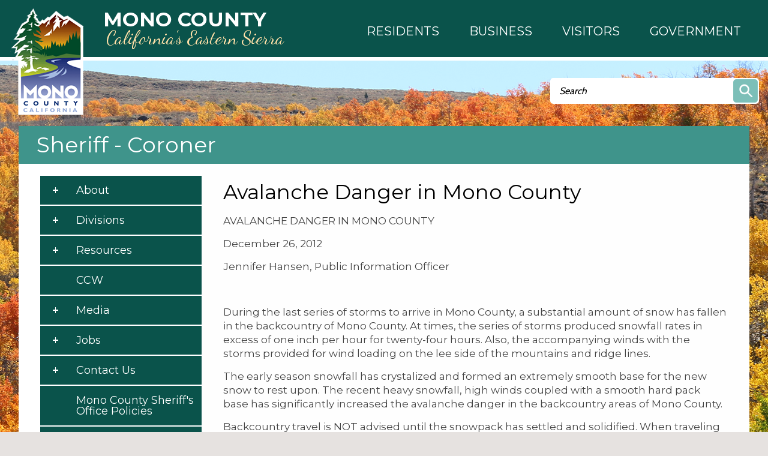

--- FILE ---
content_type: text/html; charset=utf-8
request_url: https://monocounty.ca.gov/sheriff/page/avalanche-danger-mono-county
body_size: 12783
content:
<!DOCTYPE html >
<!--[if IEMobile 7]><html id="html_background" class="iem7"><![endif]-->
<!--[if lte IE 6]><html id="html_background" class="lt-ie9 lt-ie8 lt-ie7"><![endif]-->
<!--[if (IE 7)&(!IEMobile)]><html id="html_background" class="lt-ie9 lt-ie8"><![endif]-->
<!--[if IE 8]><html id="html_background" class="lt-ie9"><![endif]-->
<!--[if (gte IE 9)|(gt IEMobile 7)]><!--><html id="html_background" lang="en" ><!--<![endif]-->

<head >
    <!-- add meta tags to ensure responsive design works in mobile browsers -->
    <meta charset="utf-8" />
    <meta http-equiv="x-ua-compatible" content="ie=edge" />
    <meta name="MobileOptimized" content="width" />
    <meta name="HandheldFriendly" content="true" />
    <meta name="viewport" content="width=device-width, initial-scale=1" />
    <!--[if IEMobile]><meta http-equiv="cleartype" content="on" /><![endif]-->
	
    <title>Avalanche Danger in Mono County | Mono County California</title>
    <link type="text/css" rel="stylesheet" href="https://monocounty.ca.gov/sites/default/files/css/css_xE-rWrJf-fncB6ztZfd2huxqgxu4WO-qwma6Xer30m4.css" media="all" />
<link type="text/css" rel="stylesheet" href="https://monocounty.ca.gov/sites/default/files/css/css_Eo0Dzm017acuS1gIOB7ZZYmFv8SRKg5v8NYcPtjpZyE.css" media="all" />
<link type="text/css" rel="stylesheet" href="https://monocounty.ca.gov/sites/default/files/css/css_x4OMiSA2k6ftSdsCj1pi1wbbgi9qYOmC4sW2pMtOmKM.css" media="all" />
<link type="text/css" rel="stylesheet" href="https://monocounty.ca.gov/sites/default/files/css/css_Sh0MmV2YeiXe5v4HgEfI0ZsXR2yYGK2_8TzAFBX8MQs.css" media="all" />
    <script type="text/javascript" src="https://monocounty.ca.gov/sites/default/files/js/js_YD9ro0PAqY25gGWrTki6TjRUG8TdokmmxjfqpNNfzVU.js"></script>
<script type="text/javascript" src="https://monocounty.ca.gov/sites/default/files/js/js_SirS8aCh827FQ9tZGAAgXl36duM5h8ZCCtAouMZuu34.js"></script>
<script type="text/javascript" src="https://monocounty.ca.gov/sites/default/files/js/js_-vBzY-96n85NVkHPO5T6NrbsDm8L6b5KrwlYv2svBK8.js"></script>
<script type="text/javascript">
<!--//--><![CDATA[//><!--
(function(i,s,o,g,r,a,m){i["GoogleAnalyticsObject"]=r;i[r]=i[r]||function(){(i[r].q=i[r].q||[]).push(arguments)},i[r].l=1*new Date();a=s.createElement(o),m=s.getElementsByTagName(o)[0];a.async=1;a.src=g;m.parentNode.insertBefore(a,m)})(window,document,"script","https://monocounty.ca.gov/sites/default/files/googleanalytics/analytics.js?t3xnih","ga");ga("create", "UA-22821328-1", {"cookieDomain":"auto"});ga("send", "pageview");
//--><!]]>
</script>
<script type="text/javascript" src="https://monocounty.ca.gov/sites/default/files/js/js_B5nzu5DHTHIMfheNF_pfIARWtbk66RdxA0cEdVyhSBQ.js"></script>
<script type="text/javascript">
<!--//--><![CDATA[//><!--
jQuery.extend(Drupal.settings, {"basePath":"\/","pathPrefix":"","setHasJsCookie":0,"ajaxPageState":{"theme":"aha_compass","theme_token":"YPuGKGe1tqPfLDThmNqV558plTZVj1-VSDPhMxs0w1M","js":{"sites\/all\/themes\/aha_compass\/js\/view\/calendar.js":1,"sites\/all\/modules\/aha_fasttrack\/aha_fasttrack_lightbox.js":1,"misc\/jquery.js":1,"misc\/jquery-extend-3.4.0.js":1,"misc\/jquery-html-prefilter-3.5.0-backport.js":1,"misc\/jquery.once.js":1,"misc\/drupal.js":1,"sites\/all\/modules\/aha_simplenews_extras\/aha_simplenews_extras.form.js":1,"sites\/all\/modules\/aha_microsite\/aha_microsite.js":1,"sites\/all\/modules\/extlink\/extlink.js":1,"sites\/all\/modules\/aha_google_ical\/aha_google_ical.js":1,"sites\/all\/modules\/jquerymenu\/jquerymenu.js":1,"sites\/all\/modules\/lightbox2\/js\/lightbox.js":1,"sites\/all\/modules\/google_analytics\/googleanalytics.js":1,"0":1,"sites\/all\/themes\/aha_compass\/js\/global-nav-mega-responsive.js":1,"sites\/all\/themes\/aha_compass\/js\/search.js":1,"sites\/all\/themes\/aha_compass\/js\/jquery-menu.js":1,"sites\/all\/themes\/aha_compass\/js\/random.js":1,"sites\/all\/themes\/aha_compass\/js\/search-page.js":1,"sites\/all\/themes\/aha_compass\/js\/monocounty.js":1,"sites\/all\/themes\/aha_compass\/js\/min-height.js":1,"sites\/all\/themes\/aha_compass\/js\/general-plan.js":1,"sites\/all\/themes\/aha_compass\/js\/relocate.js":1,"sites\/all\/themes\/aha_compass\/js\/minwidth.js":1,"sites\/all\/themes\/aha_compass\/js\/accessibility-mega-menu.js":1,"sites\/all\/themes\/aha_compass\/js\/table.js":1,"sites\/all\/themes\/aha_compass\/js\/responsive-alerts.js":1,"sites\/all\/themes\/aha_compass\/js\/respond.min.js":1},"css":{"modules\/system\/system.base.css":1,"modules\/system\/system.menus.css":1,"modules\/system\/system.messages.css":1,"modules\/system\/system.theme.css":1,"sites\/all\/modules\/simplenews\/simplenews.css":1,"sites\/all\/modules\/calendar\/css\/calendar_multiday.css":1,"sites\/all\/modules\/date\/date_api\/date.css":1,"sites\/all\/modules\/date\/date_popup\/themes\/datepicker.1.7.css":1,"sites\/all\/modules\/date\/date_repeat_field\/date_repeat_field.css":1,"modules\/field\/theme\/field.css":1,"sites\/all\/modules\/logintoboggan\/logintoboggan.css":1,"modules\/node\/node.css":1,"modules\/search\/search.css":1,"modules\/user\/user.css":1,"sites\/all\/modules\/video_filter\/video_filter.css":1,"sites\/all\/modules\/extlink\/extlink.css":1,"sites\/all\/modules\/views\/css\/views.css":1,"sites\/all\/modules\/aha_fasttrack\/aha_fasttrack.css":1,"sites\/all\/modules\/ckeditor\/css\/ckeditor.css":1,"sites\/all\/modules\/ctools\/css\/ctools.css":1,"sites\/all\/modules\/jquerymenu\/jquerymenu.css":1,"sites\/all\/modules\/lightbox2\/css\/lightbox.css":1,"sites\/all\/modules\/taxonomy_access\/taxonomy_access.css":1,"sites\/all\/modules\/openlayers\/css\/openlayers.css":1,"sites\/all\/modules\/geofield\/includes\/behaviors\/css\/openlayers_behavior_geofield.css":1,"sites\/all\/modules\/print\/print_ui\/css\/print_ui.theme.css":1,"sites\/all\/modules\/addtoany\/addtoany.css":1,"sites\/all\/modules\/aha_simplenews_extras\/aha_simplenews_extras.css":1,"sites\/all\/themes\/aha_compass\/css\/style.css":1,"sites\/all\/themes\/aha_compass\/css\/custom.css":1,"sites\/all\/themes\/aha_compass\/css\/normalize.css":1}},"jquerymenu":{"hover":0,"animate":1,"edit_link":1},"lightbox2":{"rtl":0,"file_path":"\/(\\w\\w\/)public:\/","default_image":"\/sites\/all\/modules\/lightbox2\/images\/brokenimage.jpg","border_size":10,"font_color":"000","box_color":"fff","top_position":"","overlay_opacity":"0.8","overlay_color":"000","disable_close_click":1,"resize_sequence":0,"resize_speed":400,"fade_in_speed":400,"slide_down_speed":600,"use_alt_layout":0,"disable_resize":0,"disable_zoom":0,"force_show_nav":0,"show_caption":1,"loop_items":1,"node_link_text":"","node_link_target":0,"image_count":"Image !current of !total","video_count":"Video !current of !total","page_count":"Page !current of !total","lite_press_x_close":"press \u003Ca href=\u0022#\u0022 onclick=\u0022hideLightbox(); return FALSE;\u0022\u003E\u003Ckbd\u003Ex\u003C\/kbd\u003E\u003C\/a\u003E to close","download_link_text":"","enable_login":false,"enable_contact":false,"keys_close":"c x 27","keys_previous":"p 37","keys_next":"n 39","keys_zoom":"z","keys_play_pause":"32","display_image_size":"original","image_node_sizes":"()","trigger_lightbox_classes":"","trigger_lightbox_group_classes":"","trigger_slideshow_classes":"","trigger_lightframe_classes":"","trigger_lightframe_group_classes":"","custom_class_handler":0,"custom_trigger_classes":"","disable_for_gallery_lists":true,"disable_for_acidfree_gallery_lists":true,"enable_acidfree_videos":true,"slideshow_interval":5000,"slideshow_automatic_start":true,"slideshow_automatic_exit":true,"show_play_pause":true,"pause_on_next_click":false,"pause_on_previous_click":true,"loop_slides":false,"iframe_width":600,"iframe_height":400,"iframe_border":1,"enable_video":0,"useragent":"Mozilla\/5.0 (Macintosh; Intel Mac OS X 10_15_7) AppleWebKit\/537.36 (KHTML, like Gecko) Chrome\/131.0.0.0 Safari\/537.36; ClaudeBot\/1.0; +claudebot@anthropic.com)"},"openlayers":{"maps":{"openlayers-map":{"width":"100%","height":"200px","image_path":"sites\/all\/modules\/openlayers\/themes\/default_dark\/img\/","css_path":"sites\/all\/modules\/openlayers\/themes\/default_dark\/style.css","proxy_host":"","hide_empty_map":0,"center":{"initial":{"centerpoint":"0,0","zoom":"13"},"restrict":{"restrictextent":0,"restrictedExtent":""}},"behaviors":{"openlayers_behavior_geofield":{"geofield":""},"openlayers_behavior_navigation":{"zoomWheelEnabled":0,"zoomBoxEnabled":0,"documentDrag":0,"navigation":""},"openlayers_behavior_panzoom":{"panzoom":""},"openlayers_behavior_popup":{"layers":{"geofield_formatter":0},"panMapIfOutOfView":0,"keepInMap":1},"openlayers_behavior_keyboarddefaults":{"keyboarddefaults":""},"openlayers_behavior_layerswitcher":{"ascending":1,"sortBaseLayer":"0","roundedCorner":1,"roundedCornerColor":"#222222","maximizeDefault":0,"layerswitcher":""},"openlayers_behavior_attribution":{"separator":""},"openlayers_behavior_zoomtolayer":{"zoomtolayer":{"osm_mapnik":"osm_mapnik","geofield_formatter":"geofield_formatter"},"point_zoom_level":"14","zoomtolayer_scale":"1"}},"default_layer":"osm_mapnik","layers":{"geofield_formatter":{"layer_type":"openlayers_layer_type_raw","projection":"EPSG:900913","features":[],"layer_handler":"openlayers_raw","vector":true,"isBaseLayer":false,"serverResolutions":[156543.0339,78271.51695,39135.758475,19567.8792375,9783.93961875,4891.969809375,2445.9849046875,1222.9924523438,611.49622617188,305.74811308594,152.87405654297,76.437028271484,38.218514135742,19.109257067871,9.5546285339355,4.7773142669678,2.3886571334839,1.1943285667419,0.59716428337097,0.29858214169741,0.1492910708487,0.074645535424352],"resolutions":[156543.0339,78271.51695,39135.758475,19567.8792375,9783.93961875,4891.969809375,2445.9849046875,1222.9924523438,611.49622617188,305.74811308594,152.87405654297,76.437028271484,38.218514135742,19.109257067871,9.5546285339355,4.7773142669678,2.3886571334839,1.1943285667419,0.59716428337097,0.29858214169741,0.1492910708487,0.074645535424352],"base_url":null,"transitionEffect":"resize","weight":0,"title":"Placeholder for Geofield Formatter"},"osm_mapnik":{"isBaseLayer":true,"attribution":"\u0026copy;\u003Ca href=\u0022http:\/\/creativecommons.org\/licenses\/by-sa\/2.0\/\u0022\u003ECCBYSA\u003C\/a\u003E \u003Ca href=\u0022http:\/\/www.openstreetmap.org\/copyright\u0022\u003E\u0026copy; OpenStreetMap contributors\u003C\/a\u003E","projection":"EPSG:3857","layer_type":"openlayers_layer_type_xyz","url":"http:\/\/tile.openstreetmap.org\/${z}\/${x}\/${y}.png","wrapDateLine":true,"layer_handler":"xyz","sphericalMercator":true,"zoomOffset":0,"resolutions":[156543.0339,78271.51695,39135.758475,19567.8792375,9783.93961875,4891.969809375,2445.9849046875,1222.9924523438,611.49622617188,305.74811308594,152.87405654297,76.437028271484,38.218514135742,19.109257067871,9.5546285339355,4.7773142669678,2.3886571334839,1.1943285667419],"serverResolutions":[156543.0339,78271.51695,39135.758475,19567.8792375,9783.93961875,4891.969809375,2445.9849046875,1222.9924523438,611.49622617188,305.74811308594,152.87405654297,76.437028271484,38.218514135742,19.109257067871,9.5546285339355,4.7773142669678,2.3886571334839,1.1943285667419,0.59716428337097,0.29858214169741,0.1492910708487,0.074645535424352],"base_url":null,"transitionEffect":"resize","weight":0,"title":"OSM Mapnik"}},"layer_weight":{"properties_openlayers_1":"0","business_directory_openlayers_1":"0","geofield_formatter":"0","embedded_groups_openlayers_1":"0","embedded_pages_openlayers_1":"0","openlayers_geojson_picture_this":"0","parks_new_openlayers_1":"0","projects_new_openlayers_1":"0","openlayers_kml_example":"0"},"layer_styles":{"openlayers_kml_example":"0","openlayers_geojson_picture_this":"0","parks_new_openlayers_1":"0","projects_new_openlayers_1":"0","embedded_pages_openlayers_1":"0","embedded_groups_openlayers_1":"0","properties_openlayers_1":"0","business_directory_openlayers_1":"0","geofield_formatter":"default_marker_red"},"layer_styles_select":{"openlayers_kml_example":"0","openlayers_geojson_picture_this":"0","parks_new_openlayers_1":"0","projects_new_openlayers_1":"0","embedded_pages_openlayers_1":"0","embedded_groups_openlayers_1":"0","properties_openlayers_1":"0","business_directory_openlayers_1":"0","geofield_formatter":"default_marker_blue"},"layer_activated":{"geofield_formatter":"geofield_formatter","openlayers_kml_example":0,"openlayers_geojson_picture_this":0,"parks_new_openlayers_1":0,"projects_new_openlayers_1":0,"embedded_pages_openlayers_1":0,"embedded_groups_openlayers_1":0,"properties_openlayers_1":0,"business_directory_openlayers_1":0},"layer_switcher":{"geofield_formatter":0,"openlayers_kml_example":0,"openlayers_geojson_picture_this":0,"parks_new_openlayers_1":0,"projects_new_openlayers_1":0,"embedded_pages_openlayers_1":0,"embedded_groups_openlayers_1":0,"properties_openlayers_1":0,"business_directory_openlayers_1":0},"projection":"EPSG:3857","displayProjection":"EPSG:4326","styles":{"default":{"pointRadius":"6","fillColor":"#888888","strokeColor":"#222222","strokeWidth":"4","fillOpacity":"0.5","strokeOpacity":"0.7"},"select":{"pointRadius":"6","fillColor":"#222222","strokeColor":"#888888","strokeWidth":"4","fillOpacity":"0.7","strokeOpacity":"0.8"},"temporary":{"pointRadius":"6","fillColor":"#888888","strokeColor":"#222222","strokeWidth":"4","fillOpacity":"0.5","strokeOpacity":"0.7"},"default_marker_red":{"externalGraphic":"https:\/\/monocounty.ca.gov\/sites\/all\/modules\/openlayers\/themes\/default_dark\/img\/marker-red.png","pointRadius":6,"fillColor":"#FFA500","strokeColor":"#FFA500","strokeWidth":3,"fillOpacity":0.25,"strokeOpacity":1,"strokeLinecap":"round","strokeDashstyle":"solid","graphicWidth":21,"graphicHeight":25,"graphicOpacity":1,"graphicXOffset":-10,"graphicYOffset":-25,"labelAlign":"cm"},"default_marker_blue":{"externalGraphic":"https:\/\/monocounty.ca.gov\/sites\/all\/modules\/openlayers\/themes\/default_dark\/img\/marker-blue.png","graphicWidth":21,"graphicHeight":25,"graphicXOffset":-10,"graphicYOffset":-25}},"map_name":"page_display_map","id":"openlayers-map","maxExtent":[-20037508.34,-20037508.34,20037508.34,20037508.34],"errors":false}}},"video_filter":{"url":{"ckeditor":"\/video_filter\/dashboard\/ckeditor"},"modulepath":"sites\/all\/modules\/video_filter"},"urlIsAjaxTrusted":{"\/sheriff\/page\/avalanche-danger-mono-county":true},"extlink":{"extTarget":"_blank","extClass":0,"extLabel":"(link is external)","extImgClass":0,"extSubdomains":1,"extExclude":"","extInclude":".*fileattachments.*","extCssExclude":"","extCssExplicit":"","extAlert":0,"extAlertText":"This link will take you to an external web site. We are not responsible for their content.","mailtoClass":0,"mailtoLabel":"(link sends e-mail)"},"googleanalytics":{"trackOutbound":1,"trackMailto":1,"trackDownload":1,"trackDownloadExtensions":"7z|aac|arc|arj|asf|asx|avi|bin|csv|doc|docx|exe|flv|gif|gz|gzip|hqx|jar|jpe?g|js|mp(2|3|4|e?g)|mov(ie)?|msi|msp|pdf|phps|png|ppt|pptx|qtm?|ra(m|r)?|sea|sit|tar|tgz|torrent|txt|wav|wma|wmv|wpd|xls|xlsx|xml|z|zip"}});
//--><!]]>
</script>
</head>
<body id="background" class="html not-front not-logged-in one-sidebar sidebar-first page-node page-node- page-node-3632 node-type-page taxterm-sheriff taxterm-name-sheriffcoroner taxterm-tid-502 taxterm-name-webpage taxterm-tid-47 page-sheriff-page-avalanche-danger-mono-county" >
    <div id="skip-link" role="complementary">
    	<a href="#main-content" class="element-invisible element-focusable">Skip to main content</a>
    </div>
        
<div class="page-outer" role="region" aria-label="Page Content">

  <a class="mobile-nav-toggle" role="button" aria-haspopup="true" aria-expanded="false" tabindex="3" title="Navigation Menu"></a>
  <div class="mobile-subnav-placeholder"></div> 

	<!-- START CONTAINER 1-->
    <div class="container1-wrapper">
        <div class="container1">
                            <div class="logo-wrapper">
                    <a href="/" title="Home" rel="home" id="logo">
                        <img src="https://monocounty.ca.gov/sites/all/themes/aha_compass/logo.png" alt="Home" />
                        <div class="logo-text-wrapper" role="heading" aria-level="1">
                            <span class="logo-text logo-text__city">Mono County</span>
                            <span class="logo-text logo-text__state">California’s Eastern Sierra</span>
                        </div>
                    </a>
                </div>
                                                    <div class="global-nav-mega-wrapper">
                	<!-- Uncomment out the below line to switch to a custom design with mega menus -->
					<div id="search-catcher"></div>
                      <div class="region region-global-nav-mega">
    <div id="block-views-mega-menu-node-block" class="block block-views">
    <div class='block-header'>
                            </div>
    <div class="block-content">
    	<div class="view view-mega-menu-node view-id-mega_menu_node view-display-id-block view-dom-id-673076ae43afa533b6ff0325e7a6a673">
        
  
  
      <div class="view-content">
        <div class="views-row views-row-1 views-row-odd views-row-first views-row-last">
      
  <div class="views-field views-field-body">        <div class="field-content"><nav id="mega_menu">
	<ul id="top_level_mega" class="hover_effect" role="menu">
		<li class="mega_link mega_link_1 aha-focus">
		    <a role="button" aria-haspopup="true" aria-expanded="false">
		    	<span class="mega-title mega-title-line1">Residents</span>
                <span class="mega-title mega-title-line2"></span>
            </a>
            <div class="hover_effect mega_hover_wrapper">
				<p class="mega_hide">Column 1</p>
<ul class="column column_1"><li><strong>COMMUNITY INTERESTS</strong></li>
<li><a href="/business/mono-county">About Mono County</a></li>
<li><a href="/public-health/page/mono-county-access-functional-needs-afn-registry">Access &amp; Functional Needs</a></li>
<li><a href="/broadband">Broadband / Digital 395</a></li>
<li><a href="https://on.mono.ca.gov/SuddenlinkEscalation">Suddenlink Issue Escalation</a></li>
<li><a href="/facilities/page/community-centers">Community Centers</a></li>
<li><a href="https://ready.mono.ca.gov/">Ready.mono</a></li>
<li><a href="/roads/page/county-road-closures">Road Closures</a></li>
<li><a href="/community-development/page/short-termtransient-rentals">Short-Term / Transient Rentals</a></li>
<li><a href="/roads/page/snow-removal-county-road-maintenance">Snow Removal</a></li>
<li><a href="/solid-waste">Trash &amp; Recycling</a></li>
<li><a href="https://www.monocounty.org/things-to-do/"><strong>Recreation</strong></a></li>
<li><a href="https://www.mammothtrails.org">Mammoth Lakes Trail System</a></li>
<li><a href="/facilities/page/parks-recreation-areas">Parks &amp; Recreation Areas</a></li>
<li><a href="/cao/page/special-events">Special Events</a></li>
<li><a href="/sustainable-recreation">Sustainable Recreation</a></li>
<li> </li>
</ul><p class="mega_hide">Column 2</p>
<ul class="column column_2"><li><strong>CIVIC RESOURCES</strong></li>
<li><a href="https://redistricting.monocounty.ca.gov">2021 Supervisorial Redistricting</a><br />
	 </li>
<li><a href="/bos">Your Representatives</a></li>
<li><a href="/elections">Elections</a></li>
<li><a href="https://www.townofmammothlakes.ca.gov">Town of Mammoth Lakes</a></li>
<li><a href="http://www.esusd.org">Eastern Sierra Unified School District.</a></li>
<li><a href="http://www.mammothusd.org">Mammoth Unified School District</a></li>
</ul><p class="mega_hide">Column 3</p>
<ul class="column column_3"><li><strong>COUNTY RESOURCES</strong></li>
<li><a href="/it/page/physical-addressing">Addressing</a></li>
<li><a href="/animal">Animal Control</a></li>
<li><a href="/behavioral-health">Behavioral Health</a></li>
<li><a href="/building/page/building-permit-applications-0">Building Permits</a></li>
<li><a href="/facilities/page/cemeteries">Cemeteries</a></li>
<li><a href="/child-support">Child Support Services</a></li>
<li><a href="https://www.first5mono.org/" target="_blank">First 5</a></li>
<li><a href="/planning/page/general-plan">General Plan</a></li>
<li><a href="https://www.monocounty.ca.gov/HHS">Health and Human Services</a></li>
<li><a href="https://gis.mono.ca.gov">Mapping (GIS)</a></li>
<li><a href="/rpac ">RPACs</a></li>
<li><a href="/sheriff">Sheriff</a></li>
<li><a href="/tax">Tax Bills</a></li>
<li><a href="http://www.inyocounty.us/vso/">Veterans Services</a></li>
<li><a href="/clerk/page/vital-records">Vital Records</a></li>
</ul><p class="mega_hide">Column 4</p>
<ul class="column column_4"><li><a href="/calendar"><strong>County Calendar</strong></a></li>
<li> </li>
<li><a href="/jobs"><strong>Mono County Jobs</strong></a></li>
<li> </li>
<li><a href="/stay-connected"><strong>Newsletter Subscriptions</strong></a></li>
<li> </li>
<li><a href="/news"><strong>News &amp; Information</strong></a></li>
</ul>			</div>
		</li>
		<li class="mega_link mega_link_2 aha-focus">
			<a role="button" aria-haspopup="true" aria-expanded="false">
			    <span class="mega-title mega-title-line1">Business</span>
                <span class="mega-title mega-title-line2"></span>
            </a>
            <div class="hover_effect mega_hover_wrapper">
				<p class="mega_hide">Column 1</p>
<ul class="column column_1"><li><a href="/business"><strong>Business Development</strong></a></li>
<li><a href="/business/page/open">Open a Business</a></li>
<li><a href="/business/support">Business Support</a></li>
<li><a href="/business/financing">Business Financing</a></li>
<li><a href="/business/incentives">Business Incentives</a></li>
<li><a href="/business/workforce-services">Workforce Services</a></li>
<li> </li>
<li><strong>RELOCATE HERE</strong></li>
<li><a href="/business/mono-county">Why Mono County</a></li>
</ul><p class="mega_hide">Column 2</p>
<ul class="column column_2"><li><a href="/"><strong>CHAMBERS OF COMMERCE</strong></a></li>
<li><a href="http://www.northernmonochamber.com/">Northern Mono</a></li>
<li><a href="http://www.bridgeportcalifornia.com/">Bridgeport</a></li>
<li><a href="http://leevining.com/">Lee Vining</a></li>
<li><a href="http://junelakeloop.org/">June Lake Loop</a></li>
<li><a href="http://www.mammothlakeschamber.org/">Mammoth Lakes</a></li>
</ul><p class="mega_hide">Column 3</p>
<ul class="column column_3"><li><strong>COUNTY RESOURCES</strong></li>
<li><a href="/it/page/physical-addressing">Addressing</a></li>
<li><a href="/rfps">Bids and RFPs</a></li>
<li><a href="/Broadband">Broadband &amp; Digital 395</a></li>
<li><a href="https://on.mono.ca.gov/SuddenlinkEscalation">Suddenlink Issue Escalation</a></li>
<li><a href="/building/page/building-permit-applications-0">Building Permits</a></li>
<li><a href="/tax/page/business-license-application">Business Licenses</a></li>
<li><a href="/cao/page/community-centers">Community Centers</a></li>
<li><a href="/economic">Economic Development</a></li>
<li><a href="/clerk/page/fictitious-business-name-statement-fbn">Fictitious Business Name</a></li>
<li><a href="/economic/page/filming-mono-county">Film Permits</a></li>
<li><a href="/environmental-health/page/food">Food Management</a></li>
<li><a href="https://gis.mono.ca.gov">Mapping (GIS)</a></li>
<li><a href="/cao/page/special-events">Special Events</a></li>
<li><a href="https://library.municode.com/ca/mono_county/codes/code_of_ordinances?nodeId=TIT19ZO">Land Use / Zoning</a></li>
</ul><p class="mega_hide">Column 4</p>
<ul class="column column_4"></ul>			</div>
		</li>
		<li class="mega_link mega_link_3 aha-focus">
			<a role="button" aria-haspopup="true" aria-expanded="false">
			    <span class="mega-title mega-title-line1">Visitors</span>
                <span class="mega-title mega-title-line2"></span>
            </a>
            <div class="hover_effect mega_hover_wrapper">
				<p class="mega_hide">Column 1</p>
<ul class="column column_1"><li><strong><a href="/">VISITOR INFO</a></strong></li>
<li><a href="https://www.monocounty.org">Mono County</a></li>
<li><a href="https://www.visitmammoth.com">Town of Mammoth Lakes</a></li>
<li><a href="https://www.monocounty.ca.gov/business/mono-county">About Mono County</a></li>
<li> </li>
<li><strong><a href="/">SOCIAL MEDIA</a></strong></li>
<li><a href="https://www.facebook.com/countyofmono/">Mono County Official Facebook</a></li>
<li><a href="https://www.instagram.com/monocountyofficial/">Mono County Official Instagram</a></li>
<li><a href="https://www.facebook.com/VisitEasternSierra/">Mono County Tourism Facebook</a></li>
<li><a href="https://www.facebook.com/MonoSheriff/">Sheriff Facebook</a></li>
</ul><p class="mega_hide"><strong>Column 2</strong></p>
<ul class="column column_2"><li><strong>COMMUNITY INTERESTS</strong></li>
<li><a href="/broadband">Broadband / Digital 395</a></li>
<li><a href="/cao/page/community-centers">Community Centers</a></li>
<li><a href="/roads/page/county-road-closures">Road Closures</a></li>
<li><a href="/community-development/page/short-termtransient-rentals">Short-Term / Transient Rentals</a></li>
<li><a href="/roads/page/snow-removal-county-road-maintenance">Snow Removal</a></li>
<li><a href="/solid-waste">Trash &amp; Recycling</a></li>
<li> </li>
<li><a href="https://www.monocounty.org/things-to-do/"><strong>Recreation</strong></a></li>
<li><a href="https://www.mammothtrails.org">Mammoth Lakes Trail System</a></li>
<li><a href="/facilities/page/parks-recreation-areas">Parks &amp; Recreation Areas</a></li>
<li> </li>
</ul><p class="mega_hide"><strong>Column 3</strong></p>
<ul class="column column_3"><li><strong>COUNTY RESOURCES</strong></li>
<li><a href="/cao/page/community-centers">Community Centers</a></li>
<li><a href="/contact">Contact the County</a></li>
<li><a href="/jobs">Job Opportunities</a></li>
<li><a href="https://gis.mono.ca.gov">Mapping (GIS)</a></li>
<li><a href="/directory">Staff Directory</a></li>
<li><a href="/services">Services Director</a></li>
<li><a href="https://library.municode.com/ca/mono_county/codes/code_of_ordinances">County Codes</a></li>
<li><a href="/calendar">Events</a></li>
<li><a href="/news">News</a></li>
</ul><p class="mega_hide"><strong>Column 4</strong></p>
<ul class="column column_4"><li><a href="/calendar"><strong>County Calendar</strong></a></li>
<li> </li>
<li><a href="/jobs"><strong>Mono County Jobs</strong></a></li>
<li> </li>
<li><a href="/stay-connected"><strong>Newsletter Subscriptions</strong></a></li>
<li> </li>
<li><a href="/news"><strong>News &amp; Information</strong></a></li>
</ul>			</div>
		</li>
		<li class="mega_link mega_link_4 aha-focus">
			<a role="button" aria-haspopup="true" aria-expanded="false">
			    <span class="mega-title mega-title-line1">Government</span>
                <span class="mega-title mega-title-line2"></span>
            </a>
            <div class="hover_effect mega_hover_wrapper">
				<p class="mega_hide">Column 1</p>
<ul class="column column_1"><li><strong><a href="/bos">Board of Supervisors</a></strong></li>
<li><a href="/rpac"><strong>RPACs</strong></a></li>
<li><a href="https://library.municode.com/ca/mono_county/codes/code_of_ordinances"><strong>County Code</strong></a></li>
<li><strong>BOARDS AND COMMITTEES</strong></li>
<li><a href="/aluc">Airport Land Use Commission</a></li>
<li><a href="/assessment-appeals">Assessment Appeals Board</a></li>
<li><a href="/behavioral-health/page/advisory-board">Behavioral Health Advisory Board</a></li>
<li><a href="/capc">Child Abuse Prevention Council</a></li>
<li><a href="/cpt">Collaborative Planning Team</a></li>
<li><a href="/page/special-districts-and-service-areas">Special Districts and Service Areas</a></li>
<li><a href="https://www.first5mono.org/" target="_blank">First 5 Commission</a></li>
</ul><p class="mega_hide">Column 2</p>
<ul class="column column_2"><li><strong>BOARDS AND COMMITTEES</strong></li>
<li><a href="/housing-authority">Housing Authority</a></li>
<li><a href="/ldtac">Land Development Technical Advisory Committee</a></li>
<li><a href="/lafco">Local Agency Formation Commission</a></li>
<li><a href="/ltc">Local Transportation Commission</a></li>
<li><a href="/lvhac">Long Valley HAC</a></li>
<li><a href="/planning-commission">Planning Commission</a></li>
<li><a href="/solid-waste/page/solid-waste-task-force">Solid Waste Task Force</a></li>
<li><a href="/tourismcommission">Tourism &amp; Film Commission</a></li>
<li><a href="/tri-valley-groundwater">Tri-Valley Groundwater Management District</a></li>
<li><a href="/wcdrc">Wheeler Crest Design Review Committee</a></li>
</ul><p class="mega_hide">Column 3</p>
<ul class="column column_3"><li><strong>DEPARTMENTS</strong></li>
<li><a href="/cao">Administration</a></li>
<li><a href="https://www.inyocounty.us/services/agriculture">Ag Commissioner</a></li>
<li><a href="/animal">Animal Services</a></li>
<li><a href="/assessor">Assessor</a></li>
<li><a href="/auditor">Auditor - Controller</a></li>
<li><a href="/behavioral-health">Behavioral Health</a></li>
<li><a href="/child-support">Child Support Services</a></li>
<li><a href="/clerk">Clerk Recorder</a></li>
<li><a href="/community-development">Community Development</a></li>
<li><a href="/counsel">County Counsel</a></li>
<li><a href="/da">District Attorney</a></li>
<li><a href="/economic">Economic Development</a></li>
<li><a href="/elections">Elections</a></li>
<li><a href="/ems">EMS</a></li>
</ul><p class="mega_hide">Column 4</p>
<ul class="column column_4"><li><strong>DEPARTMENTS</strong></li>
<li><a href="/environmental-health">Environmental Health</a></li>
<li><a href="https://www.monocounty.ca.gov/HHS">Health and Human Services</a></li>
<li><a href="/hr">Human Resources</a></li>
<li><a href="/it">Information Technology</a></li>
<li><a href="/probation">Probation</a></li>
<li><a href="/publicworks">Public Works</a></li>
<li><a href="/sheriff">Sheriff - Coroner</a></li>
<li><a href="/tax">Treasurer - Tax Collector</a></li>
<li><a href="http://www.inyocounty.us/vso/">Veteran Services</a></li>
<li><a href="https://www.monocounty.ca.gov/wildfire">Wildfire Mitigation</a></li>
<li><a href="/workforce-services">Workforce Services</a></li>
</ul>			</div>
		</li>
    </ul>
</nav></div>  </div>  </div>
    </div>
  
  
  
  
  
  
</div>    </div>
</div>
  </div>
                </div>
                    </div>
        <div class="container1-ornament"></div>
    </div>
	<!-- END CONTAINER 1-->


	<!-- START CONTAINER 2-->
	<div class="container2-wrapper">
    	<div class="header-wrapper">  <div class="region region-header">
    <div id="block-search-form" class="block block-search">
    <div class='block-header'>
                            </div>
    <div class="block-content">
    	<form action="/sheriff/page/avalanche-danger-mono-county" method="post" id="search-block-form" accept-charset="UTF-8"><div><div class="container-inline">
     <!-- BAha change 20170911 - replace H2 tag with div tag to fix accessibility error of headers being out of sequence -->
    <div class="element-invisible">Search form</div>
    <div class="form-item form-type-textfield form-item-search-block-form">
  <label class="element-invisible" for="edit-search-block-form--2">Search </label>
 <input title="Enter the terms you wish to search for." type="text" id="edit-search-block-form--2" name="search_block_form" value="" size="15" maxlength="128" class="form-text" />
</div>
<div class="form-actions form-wrapper" id="edit-actions"><input type="submit" id="edit-submit" name="op" value="Search" class="form-submit" /></div><input type="hidden" name="form_build_id" value="form-KcTEN4q5LDMeh_DvVQtNkPTtbdkU7-_aWbmew7QwjJs" />
<input type="hidden" name="form_id" value="search_block_form" />
</div>
</div></form>    </div>
</div>
  </div>
</div>    	<div class="container2">
              <div class="region region-above-content">
    <div id="block-block-13" class="block block-block">
    <div class='block-header'>
                            </div>
    <div class="block-content">
    	<div class="view view-taxonomy-name-from-synonym view-id-taxonomy_name_from_synonym view-display-id-default view-dom-id-microsite_title">
        
  
  
      <div class="view-content">
        <div class="views-row views-row-1 views-row-odd views-row-first views-row-last">
      
  <div class="views-field views-field-name">        <span class="field-content microsite_name"><a href="/sheriff">Sheriff - Coroner</a></span>  </div>  </div>
    </div>
  
  
  
  
  
  
</div>    </div>
</div>
  </div>
			            <div class="main-content-wrapper"><div class="main" role="main">
            	<!-- <div class="above-content-wrapper"> --><!--</div> -->            					                <div class="content-outer-border"><div class="content-inner-border">
                                                                                <a id="main-content"></a>
                    <div class="title-wrapper"><h1 id="page-title">Avalanche Danger in Mono County</h1></div>                      <div class="region region-content">
    <div id="block-system-main" class="block block-system">
    <div class='block-header'>
                            </div>
    <div class="block-content">
    	
<div id="node-3632" class="node node-page clearfix" about="/sheriff/page/avalanche-danger-mono-county" typeof="sioc:Item foaf:Document">

      <span property="dc:title" content="Avalanche Danger in Mono County" class="rdf-meta element-hidden"></span>
  


<div class="content_main">
<div class="field field-name-body field-type-text-with-summary field-label-hidden"><div class="field-items"><div class="field-item even" property="content:encoded"><p>AVALANCHE DANGER IN MONO COUNTY</p>
<p>December 26, 2012</p>
<p>Jennifer Hansen, Public Information Officer</p>
<p> </p>
<p>During the last series of storms to arrive in Mono County, a substantial amount of snow has fallen in the backcountry of Mono County. At times, the series of storms produced snowfall rates in excess of one inch per hour for twenty-four hours. Also, the accompanying winds with the storms provided for wind loading on the lee side of the mountains and ridge lines.</p>
<p>The early season snowfall has crystalized and formed an extremely smooth base for the new snow to rest upon. The recent heavy snowfall, high winds coupled with a smooth hard pack base has significantly increased the avalanche danger in the backcountry areas of Mono County.</p>
<p>Backcountry travel is NOT advised until the snowpack has settled and solidified. When traveling into the backcountry, please advise non-traveling friends and relatives with the following information:</p>
<p>1. Where are you going?<br />
	2. Who is going with you?<br />
	3. Does each member of the party have an Avalanche Beacon?<br />
	4. What time are you leaving?<br />
	5. What time do you expect to return?<br />
	6. Are you carrying a cell phone?<br />
	7. Where are you parking your vehicle for your journey?<br />
	8. Leave a legible note on the dash of your vehicle as to where you are going and your expected time of return.</p>
<p>These simple questions will help friends and family to decide to call for assistance, if the need arises. Also, the answers to these questions will assist Emergency Responders in their search effort, if the need arises.</p>
<p>For more information on snow conditions and avalanche warnings, contact the following organizations via their web page:</p>
<p>
	The Sierra Avalanche Center (<a href="http://www.sierraavalanchecenter.org">www.sierraavalanchecenter.org</a>)</p>
<p>or</p>
<p>National Weather Service Reno (<a href="http://www.wrh.noaa.gov/rev/avalanche">www.wrh.noaa.gov/rev/avalanche</a>)</p>
</div></div></div><div style="clear:both;"></div>

<div class="related_info_block"><div class="related_info related_files"><h4>Supporting Documents</h4><div class="items fileattachments"><div class="filefield-file"><span class="file"><img class="file-icon" alt="PDF icon" title="application/pdf" src="/modules/file/icons/application-pdf.png" /> <a href="https://monocounty.ca.gov/sites/default/files/fileattachments/sheriff_-_coroner/page/3632/12-26-2012_avalanche_danger_in_mono_county.pdf" type="application/pdf; length=36465" title="12-26-2012_avalanche_danger_in_mono_county.pdf">Press Release - Avalanche Danger in Mono County</a></span> <span class="filefield file-size">(36 KB) </span></div></div></div></div>      <div class="link-wrapper">
      <ul class="links inline"><li class="print_html first last"><a href="/print/3632" title="Display a printer-friendly version of this page." class="print-page" onclick="window.open(this.href); return false" rel="nofollow"><img class="print-icon" typeof="foaf:Image" src="https://monocounty.ca.gov/sites/all/modules/print/icons/print_icon.png" width="16px" height="16px" alt="Printer-friendly version" title="Printer-friendly version" /></a></li>
</ul>    </div>
  
  
</div> 
</div>

    </div>
</div>
  </div>
                </div></div>
			</div></div>
        	<div class="sidebar-first-wrapper">  <div class="region region-sidebar-first">
    <div id="block-jquerymenu-287" class="block block-jquerymenu">
    <div class='block-header'>
                            </div>
    <div class="block-content">
    	<!--[if IE]><div class="ie"><![endif]--><ul class="menu jquerymenu"><li  class="parent closed first"><span class="parent closed first"></span><a href="/sheriff/page/about-sheriffs-department">About</a><ul><li  class="first"><a href="/sheriff/page/department-history">Department History</a></li><li ><a href="/sheriff/page/mission-statement" title="Mission Statement">Mission Statement</a></li><li  class="last"><a href="/sheriff/page/sheriffs-office-photo-gallery">Sheriff&#039;s Office Photo Gallery</a></li></ul></li><li  class="parent closed"><span class="parent closed"></span><a href="/sheriff/page/divisions">Divisions</a><ul><li  class="parent closed first"><span class="parent closed first"></span><a href="/sheriff/page/administration">Administration</a><ul><li  class="first last"><a href="/sheriff/page/phil-west-lieutenant">Undersheriff Clint Dohmen</a></li></ul></li><li ><a href="/sheriff/page/boating-enforcement">Boating Enforcement</a></li><li ><a href="/sheriff/page/civil-unit">Civil Unit</a></li><li ><a href="/sheriff/page/coroner">Coroner</a></li><li ><a href="/sheriff/page/emergency-services">Emergency Services</a></li><li ><a href="/sheriff/page/investigations">Investigations</a></li><li  class="parent closed"><span class="parent closed"></span><a href="/sheriff/page/jail">Jail</a><ul><li  class="first"><a href="/facilities/page/mono-county-jail-project-under-construction">Mono County Jail (Under Construction)</a></li><li  class="last"><a href="/sheriff/page/annual-review-prison-rape-elimination-act-data">Annual Review</a></li></ul></li><li ><a href="/sheriff/page/mounted-patrol">Mounted Patrol</a></li><li ><a href="/sheriff/page/ohv">OHV</a></li><li ><a href="/sheriff/page/patrol">Patrol</a></li><li ><a href="/sheriff/page/property-and-evidence">Property and Evidence</a></li><li ><a href="/sheriff/page/school-resource-officer">School Resource Officer</a></li><li  class="last"><a href="/sheriff/page/search-and-rescue">Search and Rescue</a></li></ul></li><li  class="parent closed"><span class="parent closed"></span><a href="/sheriff/page/resources">Resources</a><ul><li  class="first"><a href="/sheriff/page/codered-emergency-alert-system">ReadyMono Emergency Alert System</a></li><li ><a href="/sheriff/page/citizen-rims">Citizen RIMS</a></li><li ><a href="/sheriff/page/livescan-fingerprinting">Livescan Fingerprinting</a></li><li ><a href="/sheriff/webform/report-crime">Report a Crime</a></li><li ><a href="/sheriff/page/megans-law">Megan&#039;s Law</a></li><li ><a href="/sheriff/page/vine-california-state-victim-notification-system">VINE - California State Victim Notification System</a></li><li ><a href="https://gis-monomammoth.opendata.arcgis.com/apps/99150893a8fa4b0aad1f6f71cecf657e/explore" title="https://gis-monomammoth.opendata.arcgis.com/apps/99150893a8fa4b0aad1f6f71cecf657e/explore">No Shooting Zones</a></li><li ><a href="/sheriff/page/court-services">Court Services</a></li><li ><a href="/sheriff/page/citizens-comments">Citizen&#039;s Comments</a></li><li ><a href="/sheriff/page/association-contracts">Association Contracts</a></li><li  class="last"><a href="/sheriff/page/links">Links</a></li></ul></li><li ><a href="/sheriff/page/concealed-weapons-permits-ccw">CCW</a></li><li  class="parent closed"><span class="parent closed"></span><a href="/sheriff/page/media">Media</a><ul><li  class="parent closed first"><span class="parent closed first"></span><a href="/news?field_microsite_tid=502">Press Releases</a><ul><li  class="first last"><a href="/sheriff/page/pack-fire-local-assistance-center-press-release">Pack Fire Local Assistance Center-Press Release</a></li></ul></li><li ><a href="/sheriff/page/previous-press-releases">Previous Press Releases</a></li><li  class="last"><a href="/sheriff/page/find-us-facebook" title="These are the official social media pages of the Mono County Sheriff&#039;s Office.">Social Media</a></li></ul></li><li  class="parent closed"><span class="parent closed"></span><a href="/sheriff/page/employment">Jobs</a><ul><li  class="first"><a href="/sheriff/page/public-safety-officer">Correctional Deputy</a></li><li ><a href="/sheriff/page/deputy-sheriff">Deputy Sheriff</a></li><li ><a href="/sheriff/page/volunteer">Volunteer</a></li><li  class="last"><a href="/sheriff/page/court-screener">Court Screener</a></li></ul></li><li  class="parent closed"><span class="parent closed"></span><a href="/sheriff/page/contact-us">Contact Us</a><ul><li  class="first"><a href="/sheriff/page/bridgeport-main-office">Bridgeport / Main Office</a></li><li ><a href="/sheriff/page/crowley-lake-sub-station">Crowley Lake Sub-Station</a></li><li ><a href="/sheriff/page/department-email-contacts">Department Email Contacts</a></li><li ><a href="/sheriff/page/june-lake-sub-station">June Lake Sub-Station</a></li><li ><a href="/sheriff/webform/report-crime">Report a Crime</a></li><li  class="last"><a href="/sheriff/page/superior-court-ca">Superior Court of CA</a></li></ul></li><li ><a href="/sheriff/page/sheriffs-office-policies" title="Sheriff Policies">Mono County Sheriff&#039;s Office Policies</a></li><li ><a href="/sheriff/page/no-shooting-zones">No Shooting Zones</a></li><li ><a href="/sheriff/page/records-0">Records</a></li><li  class="last"><a href="https://mcsd.crimegraphics.com/2013/default.aspx">Citizen RIMS</a></li></ul><!--[if IE]></div><![endif]-->    </div>
</div>
<div id="block-block-3" class="block block-block">
    <div class='block-header'>
                            <h2>Contact Information</h2>
                    </div>
    <div class="block-content">
    	<div class="view view-contact-info-block view-id-contact_info_block view-display-id-block view-dom-id-custom_contact">
        
  
  
      <div class="view-content">
        <div class="views-row views-row-1 views-row-odd views-row-first views-row-last">
      
  <div class="views-field views-field-body">        <div class="field-content"><p><strong>For Emergencies call 911<br />
Dispatch (760) 932-7549 ext. 7</strong></p>
<p><strong></strong></p>
</div>  </div>  
  <div class="views-field views-field-edit-node">        <span class="field-content"></span>  </div>  </div>
    </div>
  
  
  
  
  
  
</div>    </div>
</div>
<div id="block-simplenews-827" class="block block-simplenews">
    <div class='block-header'>
                            <h2>Sheriff Department Press Releases</h2>
                    </div>
    <div class="block-content">
    	      <p>Subscribe to Sheriff Department Press Releases by email</p>
  
      <form class="simplenews-subscribe" action="/sheriff/page/avalanche-danger-mono-county" method="post" id="simplenews-block-form-827" accept-charset="UTF-8"><div><div class="form-item form-type-textfield form-item-mail">
  <label for="edit-mail">E-mail <span class="form-required" title="This field is required.">*</span></label>
 <input type="text" id="edit-mail" name="mail" value="" size="20" maxlength="128" class="form-text required" />
</div>
<input type="submit" id="edit-submit--2" name="op" value="Subscribe" class="form-submit" /><input type="hidden" name="form_build_id" value="form-W2vXeSm0v9gtKugobuMmmyBPOqS3NpXS845lEPnUzuU" />
<input type="hidden" name="form_id" value="simplenews_block_form_827" />
</div></form>  
  
  
      </div>
</div>
  </div>
</div>     	</div>
	</div>
	<!-- END CONTAINER 2-->


	<!-- START CONTAINER 3-->
    <div class="container3-wrapper">
    	<div class="container3">
    		    		<div class="footer-wrapper">  <div class="region region-footer">
    <div id="block-block-74" class="block block-block">
    <div class='block-header'>
                            </div>
    <div class="block-content">
    	<p><a href="https://www.govtech.com/dc/digital-counties/Digital-Counties-Survey-2020--Winners-Announced.html" target="_blank"><img src="https://monocounty.ca.gov/sites/default/files/styles/full_node_primary/public/imageattachments/it/page/31023/cdg20-digcounties-winner-badge-1024x512.jpg?itok=L5deYneB" alt="Digital Counties Winner 2020 logo" ></a></p>
    </div>
</div>
<div id="block-menu-block-2" class="block block-menu-block">
    <div class='block-header'>
                            </div>
    <div class="block-content">
    	<div class="menu-block-wrapper menu-block-2 menu-name-menu--utility-links-menu parent-mlid-0 menu-level-1">
  <ul class="menu"><li class="first leaf menu-mlid-611"><a href="/">Home</a></li>
<li class="leaf menu-mlid-13321"><a href="/contact">Contact Us</a></li>
<li class="leaf menu-mlid-613"><a href="/sitemap">Sitemap</a></li>
<li class="last leaf menu-mlid-614"><a href="/user/login?current=node/3632">Staff Login</a></li>
</ul></div>
    </div>
</div>
<div id="block-block-51" class="block block-block">
    <div class='block-header'>
                            </div>
    <div class="block-content">
    	<div id="google_translate_element"></div><script type="text/javascript">
function googleTranslateElementInit() {
  new google.translate.TranslateElement({pageLanguage: 'en', includedLanguages: 'de,es,fr,hi,it,ko,ru,vi,zh-CN', layout: google.translate.TranslateElement.InlineLayout.SIMPLE}, 'google_translate_element');
}
</script><script type="text/javascript" src="//translate.google.com/translate_a/element.js?cb=googleTranslateElementInit"></script>    </div>
</div>
<div id="block-block-4" class="block block-block">
    <div class='block-header'>
                            </div>
    <div class="block-content">
    	<div id="site_credits"><a href="http://www.municodeweb.com" target="_blank">a municode design</a></div>    </div>
</div>
  </div>
</div>    	</div>
    </div>
	<!-- END CONTAINER 3-->
    <div id="image-preloader">
       <span id="preload-01"></span>
       <span id="preload-02"></span>
       <span id="preload-03"></span>
       <span id="preload-04"></span>
       <span id="preload-05"></span>
    </div>

</div> <!-- page-outer -->

    <script type="text/javascript" src="https://monocounty.ca.gov/sites/default/files/js/js_DcbFfLsEqcPVyo5iPXW8AGevNNB0MqNgo6Ni7lkuTlw.js"></script>
<script defer src="https://static.cloudflareinsights.com/beacon.min.js/vcd15cbe7772f49c399c6a5babf22c1241717689176015" integrity="sha512-ZpsOmlRQV6y907TI0dKBHq9Md29nnaEIPlkf84rnaERnq6zvWvPUqr2ft8M1aS28oN72PdrCzSjY4U6VaAw1EQ==" data-cf-beacon='{"version":"2024.11.0","token":"dcaca261c67f4d84812e8196c6056f4f","server_timing":{"name":{"cfCacheStatus":true,"cfEdge":true,"cfExtPri":true,"cfL4":true,"cfOrigin":true,"cfSpeedBrain":true},"location_startswith":null}}' crossorigin="anonymous"></script>
</body><!-- END OF PAGE -->
</html>
